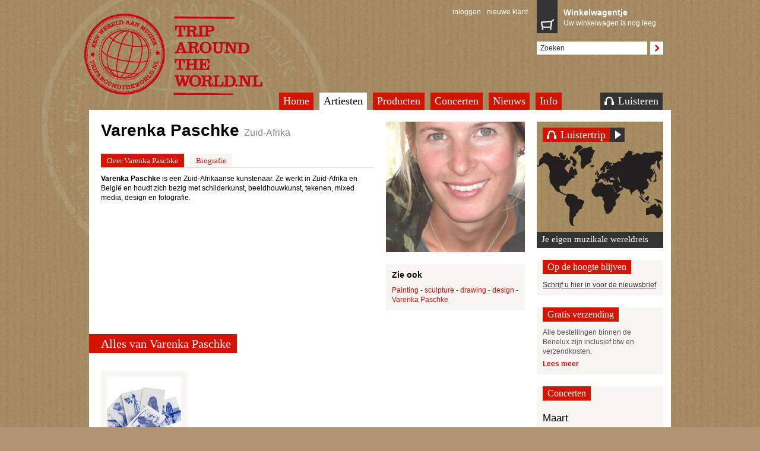

--- FILE ---
content_type: text/html;charset=UTF-8
request_url: https://www.triparoundtheworld.nl/artiest/20220/varenka-paschke
body_size: 4121
content:
<!DOCTYPE html>
<!-- Website by zinnebeeld (www.zinnebeeld.nl) -->
<!--[if lt IE 7 ]> <html class="ie6" lang="nl"> <![endif]-->
<!--[if (gte IE 9)|!(IE)]><!--> <html lang="nl"> <!--<![endif]-->
<head>
	<meta http-equiv="Content-Type" content="text/html; charset=utf-8" />
	<meta name="description" content='Varenka Paschke is een Zuid-Afrikaanse kunstenaar. Ze werkt in Zuid-Afrika en Belgi&euml; en houdt zich bezig met schilderkunst, beeldhouwkunst,...' />

	<title>Varenka Paschke - Trip Around The World</title>
	
	<link rel="stylesheet" href="/site/css/reset.css" />
	<link rel="stylesheet" href="/site/css/css.php?css=style.css&page=artiest" />
	<link rel="stylesheet" href="/site/lib/css/shop.css" />
	<link rel="stylesheet" href="/site/css/colorbox.css" />

<!--[if lte IE 7]>
	<link rel="stylesheet" href="/site/css/ie7.css" media="screen" />	
<![endif]-->
<!--[if lte IE 6]>
	<link rel="stylesheet" href="/site/css/ie6.css" media="screen" />	
<![endif]-->

	<meta property="og:title" content="Varenka Paschke - Trip Around The World" />
	<meta property="og:type" content="Website" />
	<meta property="og:url" content="https://www.triparoundtheworld.nl/artiest/20220/varenka-paschke" />  
	<meta property="og:description" content="Varenka Paschke is een Zuid-Afrikaanse kunstenaar. Ze werkt in Zuid-Afrika en Belgi&euml; en houdt zich bezig met schilderkunst, beeldhouwkunst, tekenen, mixed media, design en fotografie." />
	<meta property="og:image" content="http://www.triparoundtheworld.nl/_artist/20220.jpg" />
	<meta property="og:site_name" content="Trip Around The World" />
	


	<script src="/site/js/debug.min.js" type='text/javascript'></script>

	<script src="/site/js/jquery-1.6.1.min.js" type='text/javascript'></script>
	<script src="/site/js/jquery-ui-1.8.12.custom.min.js" type='text/javascript'></script>
	<script src="/site/js/jquery.expander.js" type='text/javascript'></script>
	<script src="/site/js/jquery.popupWindow.js" type='text/javascript'></script>
	<script src="/site/js/jquery.colorbox-min.js" type='text/javascript'></script>
	<script src="/site/js/jquery.fullBg.js" type='text/javascript'></script>
	<script src="/site/js/validation/jquery.validate.min.js" type='text/javascript'></script>
	<script src="/site/js/validation/messages_nl.js" type='text/javascript'></script>
	<script src="/site/js/jquery.jplayer.min.js" type='text/javascript'></script>
	<script src="/site/js/magic.js" type='text/javascript'></script>
	
	<link rel="shortcut icon" href="/site/gfx/favicon.ico" />
</head>
<body class="artiest">

	<!--[if lte IE 6]>
		<style type="text/css">#ie6_banner{background:#333;width:100%;position:relative;padding:15px 0;margin:0;border-bottom:1px solid #111;z-index:999;}#ie6_wrap{width:980px;margin:0 auto;}#ie6_wrap h1{font-size:18px;text-transform:none;color:#fff;background:none;margin:0 0 10px;padding:0;font-weight:bold;}#ie6_wrap p{text-align:left;font-size:12px;font-family:'Helvetica Neue', Helvetica, Arial, sans-serif;font-weight:normal;color:#fff;background:none;line-height:16px;margin:0;}#ie6_wrap p a{color:#fff;background:none;text-decoration:underline;font-size:12px;}#ie6_wrap p a:hover{color:#fff;background:none;text-decoration:none;}#ie6_links{float:right;width:272px;}#ie6_links a{float:left;background:#5a5a5a;width:85px;height:27px;padding:12px 0 0 50px;margin:0 1px 1px 0;color:#fff;}#ie6_links a:hover{text-decoration:underline;}#ie6_links img{position:absolute;margin:-5px 0 0 -35px;border:none;}</style><div id="ie6_banner"><div id="ie6_wrap"><div id="ie6_links"><a target="_blank" href="http://www.mozilla.com/nl"><img src="/site/gfx/firefox_small.png" alt="" />Firefox</a><a target="_blank" href="http://www.google.com/chrome"><img src="/site/gfx/chrome_small.png" alt="" />Chrome</a><a target="_blank" href="http://www.apple.com/safari"><img src="/site/gfx/safari_small.png" alt="" />Safari</a><a target="_blank" href="http://www.opera.com"><img src="/site/gfx/opera_small.png" alt="" />Opera</a> </div><h1>U gebruikt een verouderde versie van Internet Explorer</h1><p>Helaas wordt Internet Explorer 6 niet meer volledig ondersteund op deze website. Wij raden u aan over te schakelen naar een moderne internetbrowser. U kunt kiezen voor <a target="_blank" href="http://www.microsoft.com/ie">Internet Explorer 9</a>. Beter nog kiest u een browser uit het overzicht hiernaast.<br /> Deze browsers zijn veelal sneller en veiliger en voldoen beter aan de webstandaarden.</p></div></div>
	<![endif]-->
	<!-- <img width="1600" height="1164" src="/site/gfx/bg.png" class="background" alt="" /> -->
	
	<div id="wrapper">
		<div id="header">
			<div id="toolbox">
				<a href='/shop/cart' id='winkelwagen'><span class='balk'><span class='icon'></span></span><span class='cartheader'>Winkelwagentje</span> Uw winkelwagen is nog leeg</a><a href='/shop/cart/action/new-account'>nieuwe klant</a><a href='/shop/inloggen'>inloggen</a>
			</div>
			<h1><a href="/">TripAroundTheWorld</a></h1>
			<form method="get" action="/zoek/" class="search_form form">
				<input class="submit" type="submit" value="" />
				<input class="text required defaultvalue" value="Zoeken" data-defaultvalue="Zoeken" type="text" name="q" />
			</form>
			<ul id="menu">
					<li><a class="menuitem menu-home" href="/">Home</a></li>
	<li><a class="menuitem active menu-artiesten" href="/artiesten">Artiesten</a></li>
	<li><a class="menuitem menu-producten" href="/producten">Producten</a></li>
	<li><a class="menuitem menu-concerten" href="/concerten">Concerten</a></li>
	<li><a class="menuitem menu-nieuws" href="/nieuws">Nieuws</a></li>
	<li><a class="menuitem menu-info" href="/info">Info</a></li>

			</ul>
			<a href="/listen" class="listen listen-headphones"><span class="icon"></span>Luisteren</a>
			<div class="fc"></div>
		</div>
		<div id="center">
			<div id="content">
				
				<div class="fc"></div>
				
				<p>
<div class="column column_1">
	<h3>Varenka Paschke <span class="artist_country">Zuid-Afrika</span></h3>
 	<div id="tabs">
		<div class="tabs_nav">
			<ul>
				<li><a href="#about_artist">Over Varenka Paschke</a></li>
				
				<li><a href="#biography">Biografie</a></li>
				
			</ul>
			<div class="fc"></div>
		</div>
		<div id="about_artist">
			<p><strong>Varenka Paschke</strong> is een Zuid-Afrikaanse kunstenaar. Ze werkt in Zuid-Afrika en Belgi&euml; en houdt zich bezig met schilderkunst, beeldhouwkunst, tekenen, mixed media, design en fotografie.</p>
		</div>
		<div id="biography">
			<p><strong>Varenka Paschke</strong>&nbsp;Kaapstad, Zuid-Afrika, 1976 Woont en werkt in Antwerpen, Belgi&euml; en Kaapstad, Zuid-Afrika. OPLEIDING 1996-1998 BA diploma Universiteit van Stellenbosch en UNISA, SA 1998-2001 BAFA (Fine Art), Michealis, Universiteit van Kaapstad.</p>
		</div>
	</div>
</div>
<div class="column column_2 last">
	
	<a class="img_big" title="Varenka Paschke" href="/_artist/20220.jpg"><span class="icon"></span><img src="/_artist/20220.jpg" alt='' /></a>
	
	
	<div class="asideblock">
		<h4>Zie ook</h4>
		<p><a href="https://varenkapaschke.com/">Painting - sculpture - drawing - design - Varenka Paschke</a></p>
	</div>
	
</div>
<div class="fc"></div>

<h2>Alles van Varenka Paschke</h2>
<div class="fc"></div>
<div class="productcontainer">
	
<div class="productblock">
	

	
	<a href="/product/20667/set-van-6-verschillende-bloudrukke-op-postkaarten" class="img"><img alt="Varenka Paschke" src="/_albumthumb/20667.jpg" /></a>
	
	<div>
		<h4><a href="/artiest/20220/varenka-paschke">Varenka Paschke</a></h4>
		<h3><a href="/product/20667/set-van-6-verschillende-bloudrukke-op-postkaarten">set van 6 verschillende Bloudrukke op postkaarten</a></h3>
		<p class="product-type">Set van 6 postkaarten | 2024<br />Leverbaar</p>
	</div>

<!--
	<ul class="details">
		<li>datum: 2024</li>
		<li>status: Leverbaar</li>
	</ul>
-->
	
		<a href="/shop/cart/action/add/id/20667" class="order_icon">Bestel</a>
	
	
	
	
		<span class="price"><strong>&#8364; 10,00</strong></span>
	
	
</div>


	<div class="fc"></div>
</div>



</p>
			</div>
			<div id="aside">
				<div class="newsletter_concerts_cont">
<a class="listen" href="/listen" id="worldmap">
	<div class="listenimage"> 
	</div>
	<span class="listen-headphones"><span class="icon"></span>Luistertrip<span class="play-icon"></span></span>
	<span class="title">Je eigen muzikale wereldreis</span>
</a>
					<div id="newsletter" class="asideblock">
						<h2>Op de hoogte blijven</h2><br class="fc"/>

<!-- Start formulier nieuwsbrief -->

<a href="https://mailing.triparoundtheworld.nl/mail/subscribeform.php?form=106&token=5af1658a3cb8c1ddb57dc2cfa57870421612437162">Schrijf u hier in voor de nieuwsbrief</a>

<!-- Eind formulier nieuwsbrief -->
											
					</div>
					<div id="porto" class="asideblock">
						<h2>Gratis verzending</h2><br class="fc"/>
						<p>Alle bestellingen binnen de Benelux zijn inclusief btw en verzendkosten. <a class="lees_meer" href="/verzendkosten">Lees meer</a></p>
						<div class="fc"></div>
					</div>
					
<div id="concerts" class="asideblock">
	<h2>Concerten
	
	</h2>
	<div class="fc"></div>
	<div>
	<table>
	
<tr><td colspan="2"><h3>Maart </h3></td></tr>

	<tr>
		<td class="date"><span>8</span></td>
		<td><p><strong><a href="/artiest/7/stef-bos">Stef Bos</a></strong></p><p>Cultureel Centrum - Lokeren (B)</p></td>
	</tr>

	<tr>
		<td class="date"><span>11</span></td>
		<td><p><strong><a href="/artiest/7/stef-bos">Stef Bos</a></strong></p><p>De Oosterpoort - Groningen</p></td>
	</tr>

	<tr>
		<td class="date"><span>12</span></td>
		<td><p><strong><a href="/artiest/7/stef-bos">Stef Bos</a></strong></p><p>Wilminktheater - Enschede</p></td>
	</tr>

	<tr>
		<td class="date"><span>14</span></td>
		<td><p><strong><a href="/artiest/7/stef-bos">Stef Bos</a></strong></p><p>Nieuwe Luxor Theater - Rotterdam</p></td>
	</tr>

	<tr>
		<td class="date"><span>17</span></td>
		<td><p><strong><a href="/artiest/7/stef-bos">Stef Bos</a></strong></p><p>Tivoli Vredenburg - Utrecht</p></td>
	</tr>

	<tr>
		<td class="date"><span>18</span></td>
		<td><p><strong><a href="/artiest/7/stef-bos">Stef Bos</a></strong></p><p>Theater De Spiegel - Zwolle</p></td>
	</tr>

	<tr>
		<td class="date"><span>19</span></td>
		<td><p><strong><a href="/artiest/7/stef-bos">Stef Bos</a></strong></p><p>Theater aan het Vrijthof - Maastricht</p></td>
	</tr>


	</table>
	<a class="link" href="/concerten/"><span class="link_text">alle concerten</span> <span class="arrow"></span></a>
	<div class="fc"></div>
	</div>
</div>

				</div>
				
				
<div id="news" class="asideblock">
	<h2>
		Nieuws
		
	</h2>
	<div class="fc"></div>
	<div>
		
	<div class="news_small">
		<h3><a href="/nieuws/20094/stef-bos-schuift-aan-bij-talkshow-gert-verhulst">Stef Bos schuift aan bij talkshow Gert Verhulst</a></h3>
		<p class="date">zaterdag, 13 december 2025</p>
		De tafel van Gert is een livetalkshow (2025) waarin Gert Verhulst met enkele gasten de prangendste thema's uit de actualiteit bespreekt
Samen met zijn 'tafelgasten' en vaste 'tafelspringers' werpt Gert Verhulst een kritische, scherpe, interessante en soms grappige blik op de gebeurtenissen van de d... 
		<a class="lees_meer" href="/nieuws/20094/stef-bos-schuift-aan-bij-talkshow-gert-verhulst">Lees meer</a>
	</div>

	<div class="news_small">
		<h3><a href="/nieuws/20093/stef-bos-zaterdag-te-gast-bij-live-live-live-op-vrt1">Stef Bos zaterdag te gast bij "Live Live Live" op VRT1</a></h3>
		<p class="date">donderdag, 11 december 2025</p>
		Zaterdag 13 december 2025 om 20u25 op VRT1. "Live live live" is een nieuwe muziekshow waarin The Atomic Orchestra onder leiding van Jo Hermans artiesten uit Vlaanderen en daarbuiten uitnodigt om hun eigen songs live te brengen in een gloednieuwe, symfonische versie, gepresenteerd door Bart Peeters
... 
		<a class="lees_meer" href="/nieuws/20093/stef-bos-zaterdag-te-gast-bij-live-live-live-op-vrt1">Lees meer</a>
	</div>

	<div class="news_small">
		<h3><a href="/nieuws/20092/boek-dood-hoop--liefde">Boek Dood, hoop & liefde</a></h3>
		<p class="date">maandag, 1 december 2025</p>
		Een drieluik van Frederique Spigt met teksten, muziek en kunstwerken, allen van haar hand.
		<a class="lees_meer" href="/nieuws/20092/boek-dood-hoop--liefde">Lees meer</a>
	</div>

		<a class="link" href="/nieuws/"><span class="link_text">meer nieuws</span><span class="arrow"></span></a>
		<div class="fc"></div>
	</div>
</div>

			</div>
			<div class="fc"></div>	
		</div>
		<div id="footer">
			<ul>
				<li class="mail"><a href="mailto:info@triparoundtheworld.nl">info@triparoundtheworld.nl</a></li>
				<li class="social"><a target="_blank" href="http://twitter.com/CoastCompany" class="twitter">Twitter</a></li>
				<li class="social"><a target="_blank" href="http://www.facebook.com/pages/Trip-Around-The-World/185622338146041?ref=hl" class="facebook">Facebook</a></li>
			</ul>
			<h2><a href="/">TripAroundTheWorld</a></h2>
		</div>
	</div>
</body>
</html>

--- FILE ---
content_type: text/css
request_url: https://www.triparoundtheworld.nl/site/css/reset.css
body_size: 185
content:
/* reset all css */ body,div,dl,dt,dd,ul,ol,li,h1,h2,h3,h4,h5,h6,pre,form,fieldset,input,textarea,p,blockquote,th,td { margin:0; padding:0; outline:0; font-size: 100%; } table { border-collapse:collapse; border-spacing:0; } fieldset,img { border:0; } address,caption,cite,code,dfn,th,var { font-style:normal; font-weight:normal; } ol,ul { list-style:none; } caption,th { text-align:left; } h1,h2,h3,h4,h5,h6 { font-size:100%; font-weight:normal; } q:before,q:after { content:''; } abbr,acronym { border:0; } :focus { outline: 0; } 

--- FILE ---
content_type: text/css
request_url: https://www.triparoundtheworld.nl/site/css/css.php?css=style.css&page=artiest
body_size: 5620
content:
/* ------ HTML Elements ------ */
html{
	background: #af9573 url(/site/gfx/bg_paper.jpg) repeat;
}
body, html {
	color:#000;
	font-size: 12px;
	font-family: Arial,Helvetica,sans-serif;
}
body {
	background: url(/site/gfx/bg.png) no-repeat center top;
}
body,form,select,input,button,textarea {
	font-family: Arial,Helvetica,sans-serif;
}
p {
	margin:0;
	padding:0;
}
a {
	text-decoration:underline;
	color: #333;
}
a:hover, a:active {
	color:#CF1303;
}
a:focus {
	border: 0;
	outline: 0;
}
em {
	font-style:italic;
}
th {
	font-weight:bold;
}
ul,dl {
	margin: 0 0 15px 15px;
}
ol{
	margin: 0 0 15px 20px;
}
ol li {
	list-style: decimal outside;	
}
ul li {
	list-style: disc outside;
}
h1,h2,h3,h4,h5,h6,strong {
	font-weight:bold;
	margin-bottom:10px;
}
table {
	margin:10px 0 10px 0;
}
td,th {
	padding-right:10px;
	vertical-align: text-top;
}
hr {
	border: 0; 
	border-bottom:1px solid #333;
	height:0;
}
/* ------ Page Structure ------ */

#wrapper {
	width: 980px;
	margin: 0 auto;
	position: relative;
	z-index: 1;
	padding-bottom:10px;
}
.fc {
	clear: both;
}
.fl {
	float:left;
}
.fr {
	float:right;
}
.hide{
	display: none;
}
.georgia{
	font-family: Georgia, Times, serif;
}
/* ------ Navigation ------ */


ul#menu {
	margin: 0;
	position: absolute;
	bottom: 0;
	left: 320px;
}

ul#menu li {
	list-style-type: none;
	margin: 0;
	padding: 0;
	float: left;
	margin-right: 10px;
}
ul#menu li a {
	display: block;
	text-decoration: none;
	padding: 4px 7px;
	color: #fff;
	background: #d31400;
	font-size: 18px;
	font-family: Georgia, Times, sans-serif;
}

ul#submenu{
	padding: 10px 10px 10px 0px;
	margin: 0;
	width: 150px;
	float: left;
	margin: 0 20px 0 -20px;
	background: #d31400;
}
ul#submenu li{
	list-style: none;
}
ul#submenu li a{
	display: block;
	padding: 3px 0 3px 20px;
	color: #fff;
	text-decoration: none;
	font-family: Georgia, Times, serif;
	font-size: 14px;
}
ul#submenu li a:hover{
	background: #000;
}
ul#submenu li a.active{
	background: #fff;
	color: #000;
}
ul#menu li a.menu-home {
	background: #d31400;
}
ul#menu li a.menu-artiesten {
	background: #d31400;
}
ul#menu li a.menu-producten {
	background: #d31400;
}
ul#menu li a.menu-concerten {
	background: #d31400;
}
ul#menu li a.menu-nieuws {
	background: #d31400;
}
ul#menu li a.menu-info {
	background: #d31400;
}

ul#menu li a:hover, ul#menu li a.active{
	background: #fff;
	color: #000;
}

/* ------ Headings ------ */

h1 {
	font-size: 20px;
}
h2 {
	font-size: 18px;
}
h3 {
	font-size: 28px;
	line-height: 110%;
	margin-bottom: 20px;
}
h4 {
	font-size: 14px;
}
h5 {
	font-size: 13px;
}
h6 {
	font-size: 12px;
}

/* columns */
.column{
	margin-right: 20px;
	float: left;
}
.column.last{
	margin-right: 0;
}
.column_1{
	width: 460px;
}
.column_2{
	width: 234px;
}
.column_3{
	width:213px;
}

/* general */
.tabs_nav{
	border-bottom: 1px solid #e4ded1;
	margin-bottom: 10px;
}
.ui-tabs-nav{
	margin: 0;
	float: left;
	display: block;
}
.ui-tabs-nav li{
	float: left;
	list-style: none;
	margin-right: 10px;
}
.ui-tabs-nav li a{
	font-family: Georgia, Times, serif;
	text-decoration: none;
	padding: 4px 10px 3px;
	display: block;
	background: #F8F6F2;
	color: #d31400;
	font-size: 13px;
}
.ui-tabs-nav li.ui-state-active a, .ui-tabs-nav li a:hover{
	background: #d31400;
	color: #fff;
}
.ui-tabs-hide{
	display: none;
}
label.error{
	font-size: 11px;
	color: #ff0000;
	margin-top: 2px;
	display: block;
}
.link{
	text-decoration: none;
	float: right;
	font-size: 14px;
}
.link span.link_text{
	float: left;
	margin-top: 1px;
}
.link span.arrow{
	height: 18px;
	width: 18px;
	background: url(/site/gfx/sprite.png) no-repeat 6px 3px #ccc;
	display: block;
	margin-left: 10px;
	float: left;
}
.link:hover span{
	color: #333;
}
#news .link:hover span.arrow, #concerts .link:hover span.arrow{
	background-color: #333;
}
#content h2{
	font-size: 20px;
	padding: 8px 10px 8px 20px;
	font-family: Georgia, Times, serif;
	font-weight: normal;
/* 	font-style: italic; */
	display: inline-block;
	color: #fff;
	background: #d31400;
	margin-left: -20px;
	margin-bottom: 30px;
	float: left;
}
.btn{
	background: #333;
	color: #fff;
	padding: 5px 10px;
	text-decoration: none;
	font-weight: bold;
	margin: 7px 0;
	display: inline-block;
	font-size: 14px;
}
.btn:hover{
	background: #D31400;
	color: #fff;
}
/* ------ Content Area ------ */
.background{
	position: fixed;
	top: 0;
	left: 0;
	display: none;
}
#header{
	padding: 13px 13px 0 13px;
	position: relative;
}
#header h1{
	font-family: Georgia, Times, serif;
	font-weight: normal;
	font-size: 35px;
	float: left;
	margin: 0 0 0 -21px;
}
#header h1 a{
	background: url(/site/gfx/logo-groot.png) no-repeat;
	height: 0;
	padding-top: 137px;
	width: 350px;
	overflow: hidden;
	display: block;
	margin: 10px 0 25px 0;
}
#toolbox .facebook {
	float:left;
	width:90px;
}
#toolbox{
	position: absolute;
	right: 13px;
	top: 0;
	padding: 13px 0 0;
	width: 520px;
}
#toolbox a{
	float: right;
	color: #fff;
	text-decoration: none;
	margin-left: 10px;
}
#toolbox a:hover{
	text-decoration: underline;
}
#toolbox #winkelwagen{
	display: block;
	float: right;
	position: relative;
	padding: 13px 13px 10px 10px;
	margin: -13px -13px 0 50px;
	width: 168px;
}
#toolbox #winkelwagen .balk{
	background: #333;
	width: 35px;
	position: absolute;
	height: 100%;
	left: -35px;
	top: 0;
}
#toolbox #winkelwagen .icon{
	background:  url(/site/gfx/sprite.png) no-repeat -23px -79px;
	width: 23px;
	height: 19px;
	display: block;
	position: absolute;
	bottom: 5px;
	left: 7px;
}
#toolbox #winkelwagen .cartheader{
	display: block;
	font-weight: bold;
	font-size: 14px;
	margin-bottom: 3px;
}
#toolbox #winkelwagen:hover{
	text-decoration: none;
	background: #fff;
	color: #CF1303;
}
#messagebox{
	text-align: center;
	background: #333;
	color: #fff;
	font-weight: bold;
	position: relative;
	z-index: 2;
	width: 980px;
	margin: 0 auto;
}
#messagebox p{
	padding: 10px 0;
}
#center{
	line-height:140%;
	background: #fff;
	padding: 20px 13px 20px 20px;
}
#content {
	width: 714px;
	margin-right: 20px;
	float: left;
}
#aside{
	width: 213px;
	float: left;	
}
#footer{
	background: #d31400;
	margin: 10px 0 15px;
	padding: 10px 13px;
	font-family: Georgia, Times, serif;
	color: #fff;
}
#footer h2{
	font-weight: normal;
	font-size: 14px;
	margin: 0;
}
#footer ul{
	margin: 0;
}
#footer ul li{
	list-style: none;
	float: right;
	margin-left: 10px;
}
#footer ul li.mail a{
	margin-top: 1px;
	display: block;
}
#footer ul li.social a{
	height: 0;
	overflow: hidden;
	display: block;
	padding-top: 18px;
	background: url(/site/gfx/social.png) no-repeat;
}
#footer ul li.social a.facebook{
	width: 65px;
	background-position: -59px 0;
}
#footer ul li.social a.facebook:hover{
	background-position: -59px -18px;
}
#footer ul li.social a.twitter{
	width: 59px;
	margin-right: 10px;
}
#footer ul li.social a.twitter:hover{
	background-position: 0 -18px;
}
#footer a{
	color: #fff;
	text-decoration: none;
}
#footer a:hover{
	text-decoration: underline;
}
.asideblock{
	padding: 0 10px 10px;
	margin-bottom: 20px;
}
.asideblock h2{
	font-size: 16px;
	font-family: Georgia, Times, serif;
	color: #fff;
	font-weight: normal;
	display: inline;
	padding: 4px 8px 4px;
	float: left;
}
.asideblock h3{
	font-size: 17px;
	color: #000;
	font-weight: normal;
	line-height: 120%;
	margin-bottom: 10px;
}
.asideblock h3 a{
	text-decoration: none;
}
.asideblock h3 a:hover{
	color: #d31400;
}
#newsletterinpage {
	background: #F8F6F2;
	width:250px;
}
#newsletterinpage input.text{
	border: 0;
	padding: 4px 6px;
	width: 200px;
	margin-right: 4px;
	float: left;
}
#newsletterinpage input.submit{
	background: #d31400 url(/site/gfx/sprite.png) no-repeat 8px 5px;
	border: 0;
	width: 22px;
	height: 22px;
	float: right;
	cursor: pointer;
}


#newsletter{
	background: #F8F6F2;
}
#newsletter h2{
	background: #d31400;
}
#newsletter form{
	padding-bottom: 10px;
}
#newsletter input.text{
	border: 0;
	padding: 4px 6px;
	width: 154px;
	margin-right: 4px;
	float: left;
}
#newsletter input.submit{
	background: #d31400 url(/site/gfx/sprite.png) no-repeat 8px 5px;
	border: 0;
	width: 22px;
	height: 22px;
	float: right;
	cursor: pointer;
}
#newsletter input.submit:hover{
	background-color: #fff;
	background-position: -48px -97px;
}
#newsletter p{
	color: #555;
	float:left;
}
#newsletter p.newsletter_result {
	font-weight:bold;
	display: block;
	color:#000;
	float:left;
	margin:10px 0;
}
#porto{
	background: #F8F6F2;
}
#porto h2{
	background: #d31400;
}
#porto p{
	color: #555;
	float:left;
}
#concerts{
	background: #F8F6F2;
}
#concerts h2{
	background: #d31400;
}
.concerten .concertscontainer{
}
#concerts table{
	margin: 0 0 15px;
}
#concerts h3{
	margin-top: 10px;
}
#concerts td{
	padding-bottom: 5px;
}
#concerts .date span{
	margin-bottom: -6px;
	float: left;
	display: block;
	padding: 2px 0 1px;
	background: #d31400;
	color: #fff;
	width: 22px;
	text-align: center;
}
#concerts td p strong a{
	text-decoration: none;
}

#concerts td p strong a:hover{
	color:#d31400;
}
#concerts td p{
	color: #696969;
}
#concerts .link{
	color: #d31400;
}
#concerts .link span.arrow{
	background-color: #d31400;
}
#news{
	background: #F8F6F2;
}
#news h2{
	background: #d31400;
}
#news .news_small{
	margin-bottom: 15px;
}
p.date{
	font-size: 10px;
	color:  #696969;
	margin: -8px 0 8px;
}
#news .link{
	color: #d31400;
}
#news .link span.arrow{
	background-color: #d31400;
}
/* home */
.home #content{
	width: 460px;
}
.home #content .kop{
	display: none;
}
.home #aside{
	width: 467px;
}
.home .newsletter_concerts_cont{
	float: right;
}
.home #news{
	float: left;
	width: 234px;
	margin-right: 20px;
	padding: 0;
	background: none;
}
.home #news h3 a{
	color: #d31400;
	text-decoration: none;
}
.home #news h3 a:hover{
	color: #333;
}
#news .lees_meer{
	color: #d31400;
}
#news .lees_meer:hover{
	color: #333;
}
.home #newsletter, .home #concerts, .home #porto {
	width: 193px;
}
.home .productcontainer{
	width: 470px;
}

/* artists */
.artiesten .artists_column ul{
	margin: 0;
}
.artiesten .artists_column ul li, .zoek .artists_column ul li{
	list-style: none;
	margin-bottom: 2px;
}
.artists_column{
	width: 218px;
	float: left;
	margin:0 20px 25px 0;
}
.artists_column h3{
	color: #d31400;
	font-size: 20px;
}
/* artist */
.artiest #content h2.kop{
	display: none;
}
.artiest .column_1, .artiest .column_2{
	margin-bottom: 20px;
}
.artiest .column_2 a{
	color: #CF1303;
	text-decoration: none;
}
.artiest .column_2 a:hover{
	color: #000;
}
.artiest .thumbs_cont{
	width: auto;
}
/* albums */
.products #content .kop{
	display: none;
}
.filters{
	width: 550px;
	margin-bottom: 20px;
}
.filters span{
	margin-right: 5px;
}
.filters a{
	text-decoration: none;
	color: #CF1303;
	margin-right: 8px;
	font-weight: bold;
	font-size:13px;
}
.filters a.active{
	color: #000;
}
.filters a:hover{
	color: #000;
}
#order{
	float: right;
	text-align: right;
	width: 150px;
}
#order a{
	background: url(/site/gfx/sprite.png) no-repeat -22px -37px;
	height: 0;
	padding-top: 16px;
	width: 12px;
	overflow: hidden;
	display: block;
	float: right;
	margin:1px 0 0 10px;
}
#order a:hover{
	background-position: -22px -58px;
}
#order a.aflopend{
	background-position: -39px -37px;
}
#order a.aflopend:hover{
	background-position: -39px -58px;
}
.searchresult_message{
	margin-bottom: 20px;
}
.productcontainer{
	width: 760px;
	margin-bottom: 15px;
	float: left;
}
.productblock{
	width: 125px;
	background: #F8F6F2;
	padding: 10px;
	margin-right: 10px;
	margin-bottom: 10px;
	float: left;
}
.productblock .img{
	display: block;
	margin-bottom: 5px;	
	line-height: 0;
}
.productblock .img img{
	width: 125px;
}
.productblock h4{
	font-size: 12px;
	font-weight: normal;
	color: #555;
	margin-bottom: 2px;
}
.productblock h4 a{
	text-decoration: none;
}
.productblock h3{
	font-size: 14px;
	margin-bottom: 5px;
	line-height: 125%;
}
.productblock h3 a{
	text-decoration: none;
}
.productblock .details{
	font-size: 11px;
	color: #555;
	margin: 0 0 5px;
}
.productblock .details li{
	list-style: none;
}
.productblock .product-type{
	color: #888;
	font-size: 10px;
	margin: 5px 0 10px;
	line-height: 110%;
}
.productblock .price{
	display: block;
	color: #CF1303;
	font-size: 14px;
	float: left;
}
.productblock .aanbieding .price{
	text-decoration: line-through;
}
.productblock .order_icon{
	float: right;
	display: block;
	height: 0;
	padding-top: 19px;
	width: 19px;
	overflow: hidden;
	background: url(/site/gfx/sprite.png) no-repeat -13px 4px;
}
.productblock .order_icon:hover{
	background-color: #CF1303;
	background-position: -33px 4px;
}
.uitgelicht_beschrijving{
	display: block;
	float: left;
	background: #e4ded1 url(/site/gfx/uitgelicht-dark.gif) no-repeat center bottom;
	color: #000;
	font-size: 11px;
	padding: 10px 10px 28px 10px;
	margin: -10px -10px 10px -10px;
	line-height: 140%;
}
.thumbs_cont{
	width: 250px;
	margin-bottom: 10px;
}
.img_thumb, .video_thumb{
	background: #FFD2D2;
	margin: 0 9px 9px 0;
	height: 72px;
	width: 72px;
	display: block;
	float: left;
	overflow: hidden;
	position: relative;
}
.video_thumb img{
	margin: -10px 0 0 -10px;
}
.video_thumb .icon, .img_thumb .icon{
	position: absolute;
	top: 23px;
	left: 28px;
	height: 27px;
	width: 17px;
	background: url(/site/gfx/sprite.png) no-repeat 0 -32px;
}
.video_thumb:hover .icon{
	background-position: 0 -60px;
}
.img_thumb .icon{
	background-position: 0 -83px;
}
.img_thumb:hover .icon{
	background-position: 0 -105px;
}
.loadmore{
	display: none;
}
/* album */
.product #content h2.kop{
	display: none;
}
.product h3{
	margin-bottom: 4px;
}
.product h4 a{
	color: #CF1303;
	text-decoration: none;
}
.product h4 a:hover{
	color: #000;
}
.artist_country{
	color: #888;
	font-weight: normal;
}
h3 .artist_country{
	font-size: 16px;
}
ul.product_details{
	margin: 0;
}
ul.product_details li{
	list-style: none;
	display: inline;
	margin-right: 3px;
	padding-right: 6px;
	border-right: 1px solid #ccc;
	color: #888;
}
ul.product_details li.last{
	border: 0;
}
.product #beschrijving{
	margin: 10px 0 30px;
}
.product #beschrijving .starttext p{
	display: inline;
}
#tracks{
	margin-bottom: 20px;
}
#tracks li{
	clear: left;
	margin-bottom: 3px;
}
#tracks li .mp3block{
	display: block;
	float: left;
	margin-right: 7px;
}
#content .asideblock{
	background: #F8F6F2;
	padding: 10px;
	margin-bottom: 20px;
}
.asideblock .lees_meer{
	color: #CF1303;
	text-decoration: none;
	display: block;
	margin-top: 5px;
	font-weight: bold;
}
.asideblock .lees_meer:hover{
	color: #000;
}
.price{
	font-size: 18px;
	color: #CF1303;
}
.button{
	margin: 10px 0 0;
	padding: 6px 11px 7px;
	display: block;
	color: #fff;
	text-decoration: none;
	font-weight: bold;
	background: url(/site/gfx/button-bg.png) repeat-x; 
}
.button.disabled{
	cursor: default;
	background: #888 none repeat scroll 0 0; 
}
a.button.disabled:hover{
	background: #888 none repeat scroll 0 0; 
}
a.button.disabled:hover .icon{
	background-position: -13px -16px;
}
.button .icon{
	background: url(/site/gfx/sprite.png) no-repeat -13px -16px;
	height: 19px;
	width: 19px;
	display: block;
	float: right;
	margin-top: 3px;
}
.button:hover{
	color: #fff;
	background-image: url(/site/gfx/button-bg-hover.png);
}
.button:hover .icon{
	background-position: -32px 1px;
}
.img_big{
	margin-bottom: 20px;
	line-height: 0;
	position: relative;
	display: block;
}
.img_big:hover .icon{
	display: block;
	background: url(/site/gfx/magnify_big.png) no-repeat center center;
	width: 100%;
	height: 100%;
	position: absolute;
	left: 0;
	top: 0;
	z-index: 2;
}
.product .img_big{
	margin-bottom: 10px;
}
.nieuws .img_big{
	float: right;
	margin: 0 20px 10px 10px;
}
.img_big img{
	width: 234px;
	position: relative;
	z-index: 1;
}
/* concerts */
.concerten #content .kop{
	display: none;
}
.concerten #content h2, body.zoek #content h2.concerten{
	background: #d31400;/* #4988A6 */
}
.concerten table.concerts{

/*
	margin: -20px 0 0;
	border:1px solid red;
*/
}
.concerten table.concerts h3{
	margin: 20px 0 15px;
	font-size: 21px;
	width:714px;
}
.concerten table.concerts h3.first{
	margin: 0 0 15px;
	font-size: 21px;
}
.concerten table.concerts h3.first{
	margin: 0 0 15px;
	font-size: 21px;
	
	
}
.concerten table.concerts h3 {
	border-top:1px solid #EEEEEE;
	padding-top:10px;
}



.concerten #content a:hover{
	color: #d31400;
}
.concerten #content .h2_link:hover{
	color: #fff;
	background: #d31400;
}
.search_form{
	float: right;
	background: #CF1303;
	padding: 5px;
	width: 213px;
}
#header .search_form{
	padding: 0;
	background: none;
	position: absolute;
	right: 13px;
	top: 70px;
}
.search_form .text{
	height: 14px;
	border: 0;
	padding: 4px 6px;
	margin-right: 5px;
	width: 174px;
	float: right;
}
.search_form .submit{
    background: url("/site/gfx/sprite.png") no-repeat scroll 8px -11px #fff;
    border: medium none;
    float: right;
    height: 22px;
    width: 22px;
    cursor: pointer;
}
.search_form .submit:hover, .concerten #content .search_form .submit:hover{
	background-position: -32px -97px;
}
.concerten #content .search_form{
	background: #d31400;
	position: relative;
}
.concerten #content .search_form .submit{
	background-position: -78px -97px;
}



.concerten #content .search_form .search_delete {
    background: url("/site/gfx/btn_search_delete.png") no-repeat scroll -1px -1px transparent;
    cursor: pointer;
    display: none;
    height: 16px;
    position: absolute;
    right: 35px;
    text-indent: -9999px;
    top: 8px;
    width: 16px;
}
.concerten #content .search_form .search_delete:hover {
    background: url("/site/gfx/btn_search_delete.png") no-repeat scroll -19px -1px transparent;

}



.search_form label.error{
	color: #fff;
}
.concerts td{
	padding-bottom: 11px;
	vertical-align:text-bottom;
}
.concerts .date{
	width: 40px;
	font-weight: bold;
	color: #CF1303;
	font-size: 14px;
}
.concerts .date span{
	background: #d31400;
	width: 15px;
	text-align: center;
	color: #fff;
	padding: 3px 4px;
	display: block;
	float: left;	
	margin-bottom: -7px;
}
a.prev_page_detail  {
	text-decoration: none;
	cursor: pointer;
}
a.link {
cursor: pointer;
}
.concerten .prev_page_detail {
	margin-top:30px;
	float:left;
	
}
.concerten .prev_page_detail .arrow{
	height: 18px;
	width: 18px;
	display: block;
	float: left;
	background: url("/site/gfx/sprite.png") no-repeat scroll 6px 3px #d31400;
}
.concerten .prev_page_detail .arrow{
	background-position: -67px -99px;
}
.concerten .prev_page_detail:hover .arrow{
	background-color: #333;
}
.concerten .prev_page_detail .link_text{
	float: left;
	color: #d31400;
	margin: 0 7px 0; 
	font-size:14px;
	
}
.concerten .prev_page_detail:hover .link_text{
	color: #333;
}

/* infopage */

.info .info_content{
	width: 554px;
	float: left;
}

/* nieuws */
.nieuws #content .kop{
	display: none;
}
.nieuws #content h2, .zoek #content h2.nieuws{
	background: #d31400;
}
.h2_link{
	background: #333;
	color: #fff;
	padding: 3px 7px;
	text-decoration: none;
	position: relative;
	top: 2px;
	margin-left: 5px;
}
.h2_link:hover{
	background: #CF1303;
	color: #fff;
}
.nieuws .h2_link:hover{
	background: #d31400;/* #BA3979 */
}
.nieuws .newscontainer{
	width: 734px;
}
.nieuws .newsarticle{
	padding-bottom: 20px;
	margin-bottom: 20px;
	border-bottom: 1px solid #eee;
	width: 224px;
	margin-right: 20px;
	float: left;
}
.nieuws .newsarticle h4 a{
	text-decoration: none;
	color: #d31400;
	font-size: 17px;
	line-height: 120%;
}
.nieuws .newsarticle h4 a:hover{
	color: #333;
}
.nieuws .newsarticle .lees_meer{
	color: #d31400;
	text-decoration: none;
	margin-top: 5px;
	display: block;
}
.nieuws .newsarticle .lees_meer:hover{
	color: #333;
}
.nieuws .newsarticle_detail{
	width: 615px;
}
.nieuws .newsarticle_detail h4{
	font-size: 20px;
}
.nieuws .newsarticle_detail p.date{
	margin-top: -4px;
}
.nieuws .prev_page_detail {
	margin-top:30px;
	float:left;
}
.nieuws .prev_page_detail .arrow{
	height: 18px;
	width: 18px;
	display: block;
	float: left;
	background: url("/site/gfx/sprite.png") no-repeat scroll 6px 3px #d31400;
}
.nieuws .prev_page_detail .arrow{
	background-position: -67px -99px;
}
.nieuws .prev_page_detail:hover .arrow{
	background-color: #333;
}
.nieuws .prev_page_detail .link_text{
	float: left;
	color: #d31400;
	margin: 0 7px 0; 
	font-size:14px;
}
.nieuws .prev_page_detail:hover .link_text{
	color: #333;
}



img[align=right]{
	padding: 15px 0 15px 15px;
}
img[align=left]{
	padding: 15px 15px 15px 0;
}
#pagination {
	text-align: center;
}
#pagination .paginate{
	padding: 3px 6px;	
}
#pagination span.paginate{
	background: #333;
	color: #fff;
}
#pagination a.paginate{
	background: #d31400;
	color: #fff;
	text-decoration: none;
}
#pagination a.paginate:hover{
	background: #333;
}
#pagination .prev_page{
	float: left;
}
#pagination .next_page{
	float: right;
}
#pagination .next_page .arrow, #pagination .prev_page .arrow{
	height: 18px;
	width: 18px;
	display: block;
	float: left;
	background: url("/site/gfx/sprite.png") no-repeat scroll 6px 3px #d31400;
}
#pagination .prev_page .arrow{
	background-position: -67px -99px;
}
#pagination .next_page:hover .arrow, #pagination .prev_page:hover .arrow{
	background-color: #333;
}
#pagination .next_page .link_text, #pagination .prev_page .link_text{
	float: left;
	color: #d31400;
	margin: 0 7px 0; 
}
#pagination .next_page:hover .link_text, #pagination .prev_page:hover .link_text{
	color: #333;
}




/* ------ Forms ------ */

button, input[type="checkbox"], input[type="radio"], input[type="reset"], input[type="submit"] {
	padding:1px;
}
select, input, button, textarea {
	font-size:99%;
	font-style:normal;
	font-variant:normal;
	font-weight:normal;
	line-height:normal;
}

/* ------ Contactform ------ */

/*
-------- oud ----------
#contactform textarea,input {
	font-size: 12px;
	color: #23333E;
}
#contactform .formfield {
	display: block;
	height: 20px;
	margin-bottom: 15px;
}
#contactform .formfieldtextarea {
	display: block;
	margin-bottom: 15px;
}
#contactform label {
	display: block;
	float: left;
	padding-top: 6px;
	width: 100px;
	color:#23333E;
}
#contactform .required {
	color: #C43349;
}
#contactform .input_large {
	border: 1px solid #999;
	font-size: 1em;
	padding: 5px;
	width: 250px;
}
#contactform .input_small {
	border: 1px solid #999;
	font-size: 1em;
	padding: 5px;
	width: 100px;
}
#contactform .hiddenfield {
	display:none;
	visibility:hidden;
}
#contactform .errorlabel {
	color:#C43349;
}
#contactform .normallabel{
color:#23333E;
}
*/

#contactform textarea,input {
	font-size: 12px;
	color: #23333E;
}
#contactform .formfield {
	display: block;
	margin-bottom: 15px;
}
#contactform .formfieldtextarea {
	display: block;
	margin-bottom: 15px;
}
#contactform label {
	display: block;
	float: left;
	padding-top: 6px;
	width: 100px;
	color:#23333E;
}
#contactform .star {
	color: #C43349;
}
#contactform .input_large {
	border: 1px solid #999;
	font-size: 1em;
	padding: 5px;
	width: 250px;
}
#contactform .input_small {
	border: 1px solid #999;
	font-size: 1em;
	padding: 5px;
	width: 100px;
}
#contactform label.error {
	color:#C43349;
	float: none;
	margin-left: 100px;
	width: 250px;
}
#contactform .hiddenfield {
	display:none;
	visibility:hidden;
}
#contactform .normallabel{
	color:#23333E;
}
#contact_thanks{
	display: none;
}


/* shop */

.shop #content .kop{
	display: none;
}
#shopWrapper {
	float: left;
	width:714px;
}
#kassakoopjes {
	margin-top:30px;
}
/* ------ Footer ------ */

#footer {
}


/*
 * Skin for jPlayer Plugin (jQuery JavaScript Library)
 * http://www.happyworm.com/jquery/jplayer
 *
 * Skin Name: Blue Monday
 *
 * Copyright (c) 2010 Happyworm Ltd
 * Dual licensed under the MIT and GPL licenses.
 *  - http://www.opensource.org/licenses/mit-license.php
 *  - http://www.gnu.org/copyleft/gpl.html
 *
 * Author: Silvia Benvenuti
 * Skin Version: 3.0 (jPlayer 2.0.0)
 * Date: 20th December 2010
 */

div.jp-audio,
div.jp-video {

	/* Edit the font-size to counteract inherited font sizing.
	 * Eg. 1.25em = 1 / 0.8em
	 */

	line-height:1.6;
	color: #666;
	margin-bottom: 30px;
}
div.jp-playlist ol {
	list-style-type:none;
	margin:0;
	padding:0 20px;
}


div.jp-type-single div.jp-playlist li {
	padding:5px 0 5px 20px;
	font-weight:bold;
}
div.jp-type-playlist div.jp-playlist li {
	padding:5px 0 4px 30px;
	border-bottom:1px solid #eee;
	margin-left: 10px;
}
div.jp-playlist li .icon, div.jp-playlist li.paused a.jp-playlist-current .icon{
	display: block;
	height: 20px;
	width: 20px;
	background: url(/site/gfx/sprite.png) no-repeat -57px 0;
	position: absolute;
	left: -28px;
	top: 0;
}
div.jp-playlist li a:hover .icon, div.jp-playlist li.paused a.jp-playlist-current:hover .icon{
	background-position: -82px 0;
}
div.jp-playlist a.jp-playlist-current .icon{
	background-position: -57px -26px;
}
div.jp-playlist a.jp-playlist-current:hover .icon{
	background-position: -82px -26px;
}
div.jp-type-playlist div.jp-playlist li.jp-playlist-last {
}
div.jp-type-playlist div.jp-playlist li.jp-playlist-current {

}
div.jp-playlist a, div.jp-playlist li.paused a.jp-playlist-current {
	color: #666;
	text-decoration: none;
	display: block;
	position: relative;
}
div.jp-playlist a:hover, div.jp-playlist a.jp-playlist-current {
	color:#CF1303;
}

div.jp-jplayer {
	width:0px;
	height:0px;
}
div.jp-jplayer {
	background-color: #000000;
}

div.jp-type-playlist div.jp-playlist li.loading {
	border: 0;
	margin: 0;
	list-style: none;
	padding: 0;
	height: 40px;
	background: url(/site/gfx/preloader.gif) no-repeat center center;
}
.zoek h4 a {
	text-decoration: none;
	color: #CF1303;
}
.zoek h4 a:hover {
	color: #333333;
}
.listen-headphones{
	color: #fff;
	position: absolute;
	bottom: 0;
	right: 14px;
	background: #333;
	padding: 4px 7px;
	font-family: Georgia,Times,serif;
	font-size: 18px;
	text-decoration: none;
}
#header .listen:hover{
	color: #fff;
	background: #CF1303;
}
.listen-headphones .icon{
	background: url(/site/gfx/sprite.png) no-repeat -57px -50px;
	height: 14px;
	width: 16px;
	display: block;
	float: left;
	margin: 3px 7px 0 0;
}
#worldmap .listenimage {
	width:213px;
	height:186px;
	background: url(/site/gfx/worldmap-small-2.jpg) no-repeat;
}
#worldmap {
	position: relative;
	padding-bottom:5px;
	display: block;
	width: 213px;
	background-color:#333;
	margin-bottom: 20px;
	text-decoration: none;
}
#worldmap:hover{
	background: #d31400;
}
#worldmap .listen-headphones{
	bottom: auto;
	right: auto;
	top: 10px;
	left: 10px;
	background: #d31400;
}
#worldmap .listen-headphones .icon{
	margin-top: 1px;
}
#worldmap:hover .listen-headphones{
	background: #333;
}
#worldmap:hover .play-icon{
	background-color: #d31400;
}
#worldmap .play-icon{
	height: 100%;
	position: absolute;
	right: -25px;
	top: 0;
	width: 25px;
	background: url(/site/gfx/sprite.png) no-repeat -75px -48px #333;
}
#worldmap .title {
	padding:3px 8px 0;
	color:#fff;
	font-family: Georgia,Times,serif;
	font-size: 15px;
	line-height: 130%;
	font-weight: normal;
	display: block;
	text-decoration: none;
}

--- FILE ---
content_type: text/css
request_url: https://www.triparoundtheworld.nl/site/lib/css/shop.css
body_size: 1553
content:
<?php
	header('Content-type: text/css');
?>
/* */
#shopWrapper {
	width: 710px;
	margin: 0;
	padding: 0;
	overflow:hidden;
}

.shopHeader {
	height: 60px;
}
.shopSteps{
	margin-top: 3px;
}

div.shopSteps span.active{
	font-weight: bold;
}

.shopIntroBox {
	padding: 10px 5px 10px 5px;
}

.shopFeedbackBox {
	background-color: #FCF2F2;
	padding: 10px 15px;
	color: #CC0000;
	margin-bottom: 20px;
}
#main .shopFeedbackBox ul li{
	list-style: none;
	list-style-image: none;
}
.shopFeedbackIntro {
	font-weight: bold;
	font-size: 12px;
}
.shopFeedbackItems{
	margin: 10px 0 0 15px;
}
.shopFeedbackItems ul {
	padding: 0;
	list-style: none;
}
.shopFeedbackItems li{
	font-weight: normal;
	font-size: 12px;
	color: #CC0000;
	line-height: 16px;
}


.shopSmallBox {
	width: 335px;
	padding: 0 0 10px;
}

.shopSmallBox.fr.billingaddress {
/*	display: none;*/
}


.shopSmallHeader {
	padding: 7px 15px;
	background-color: #eee;
	color: #000;
	margin-bottom:15px;
	clear:both;
}
.shopHighHeader {
	padding: 7px 15px;
	background-color: #eee;
	color: #000;
	margin-bottom:15px;
	clear:both;
	height:65px;
}


.shopSmallContent {
	padding:0 5px 20px 5px;
}
.shopSmallFormRow {
	display: block;
	padding: 4px 5px 4px 5px;
	width:280px;
	clear:both;
	margin: 0;
	float:left;
	overflow:hidden;
}


.shopLargeBox {
	padding:0 0 10px 0;	
}
.shopLargeHeader {
	padding: 10px 10px 8px;
	background-color: #eee;
	color: #000;
	margin-bottom:15px;
	clear:both;
}
.shopLargeContent {
	padding:0 5px 20px 5px;
}
.shopLargeFormRow {
	display: block;
	padding: 4px 5px 4px 5px;
	width:680px;
	clear:both;
	margin: 0;
	float:left;
	overflow:hidden;
}


.shopFormSubmit {
	display: block;
	padding: 10px 0 10px 0;
	margin: 0;
	overflow: hidden;
	clear:both;
}
.shopFormSubmit input{
	margin-right: 10px;
}
.shopFormSubmitNoPadding {
	display: block;
	padding: 0 0 10px 0;
	margin: 0;
	overflow: hidden;
	clear:both;
}
.shopFormCartSubmit {
	display: block;
	padding: 10px 0 10px 0;
	margin: 0;
	float:right;
}
.shopFormCartBack{
	display: block;
	padding: 15px 0 5px 0;
	margin: 0;
	float:left;
}


#shopFormCart {
	float: right;
	width: 100%;
}

.shopOrderNumber{
	font-size:18px;
	margin-top:5px;
}
.shopRuler{
	border-bottom:1px solid #DCDCDC;
	height:10px;
	display:block;
	margin:0 0 5px 0;
}
.shopTextBold {
	font-weight: bold;
}

.shopInputLarge {
	width:250px;
}
.shopInputMedium {
	width:180px;
}
.shopInputSmall {
	width:100px;
}
.shopInputCheckbox {
	width:20px;
}

#shopWrapper .checkbox, #shopWrapper .radio {
	margin:0.4em 0 0 0;
	width:13px;
}

.idealbanktext {
	margin-top:5px;
	margin-left:23px;
}

.shopRadioLabel {
	display:block;
	margin:3px 10px 0 10px;
	overflow: hidden;
	float:left;
}
.shopRadioLabelInline {
	display:block;
	margin:4px 10px 0 5px;
	overflow: hidden;
	float:left;
}
.shopRadioLabelMultiline {
	display:block;
	line-height:1.3em;
	display:block;
	margin:3px 0 0 10px;
	overflow: hidden;
	float:left;
}
.shopSmallLabel {
	width:85px;
	float:left;
	margin: 2px 5px 2px 0;
	overflow: hidden;
	display:block;
	font-weight: bold;
}
.shopMediumLabel {
	font-weight: bold;
	width:145px;
	float:left;
	margin: 2px 5px 0 0;
	overflow: hidden;
	display:block;
}


.shopFormFieldRequired {
	background: url('/site/gfx/icon_required.png') no-repeat 0 0;
	margin:5px 0 0 5px;
	width:7px;
	height:7px;
	display:inline-block;
}
.shopFormFieldExplain {
	font-style: italic;
	margin-left:5px;
	display: inline;
}

.shopCartTable{
	border-collapse:collapse;
	border-spacing:0;
	margin:0 0 0 0;
	padding:0;
	width:714px;
	/* table-layout:fixed;	 */
}
.shopCartTable th {
	background-color: #eee;
	color: #000;
	font-weight: bold;
	vertical-align: top;
	overflow:hidden;
	padding:10px 5px 10px 5px;
}
.shopCartTable td{
	border-bottom:1px solid #DCDCDC;
	padding:10px 5px 10px 5px;
	vertical-align:top;
}
.shopDeleteRow {
	width:20px;
	text-align:left;
}
.shopArticleRow {
	width:385px;
	text-align:left;
}
.shopArticleOverviewRow {
	width:385px;
	text-align:left;
}
.shopPriceRow{
	width:70px;
	text-align:right;
}
.shopAmountRow{
	width:70px;
	text-align:left;
}
.shopSubtotalRow{
	width:95px;
	text-align:right;
	font-weight:bold;
}
.shopCartTableCalculation{
	border-collapse:collapse;
	border-spacing:0;
	margin:15px 0 0 0;
	padding:0;
	width:714px;
/* 	table-layout:fixed;	 */
}
.shopCartTableCalculation td{
	vertical-align:top;
}
.shopCalculationRow {
	width:585px;
	padding: 1px 5px 10px 5px;

	text-align:right;
}
.shopCalculationPriceRow {
	width:95px;
	padding: 1px 5px 10px 5px;
	text-align:right;
	font-weight:bold;
}
.shopCalculationRow img {
	margin-bottom:-3px;
}
.shopCalculationTotalRow {
	width:585px;
	text-align:right;
	padding: 10px 5px 10px 5px;
	border-top:1px solid #DCDCDC;
}
.shopCalculationPriceTotalRow {
	width:85px;
	text-align:right;
	font-weight:bold;
	font-size:14px;
	padding: 10px 5px 10px 5px;
	border-top:1px solid #DCDCDC;
}
.shopEditPaymentlink {
	padding-left:20px;
}
.shopEditAddress{
	margin:5px 0 10px 28px;
	clear: both;
}
.shopAddressNewlink{
	margin:30px 0 5px 0;
	font-weight: bold;
}
.shop #shopWrapper .submit, .shop .shopFormSubmit .submit{
	cursor: pointer;
	background: #CF1303;
	color: #fff;
	border: none;
	padding: 3px 10px;
	font-family: Georgia, Times, serif;
	font-size: 15px;
}
.shop #shopWrapper .submit:hover, .shop .shopFormSubmit .submit:hover{
	background: #AB0D02;
}
.removeAddress{
	margin-top: 20px;
}
#shopFormDiscount input[type=submit]{
	padding: 3px 10px;
}
.fc {
	clear: both;
}
.fl {
	float:left;
}
.fr {
	float:right;
}

#shopWrapper form {
	padding:0;
	margin:0;
}
#shopWrapper fieldset {
	border: 0;
	padding: 0;
	margin: 0;	
}
#shopWrapper input {
	font-size: 12px;
	border: 1px solid #ddd;
	padding: 4px 5px;
}
#shopWrapper input:focus{
	border-color: #aaa;
}
#shopWrapper .submit {
	margin: 5px 0 5px 0;
}

/* style_add_to_shop_css.css */

.shopSteps span{
	display:block;
	height:25px;
	text-indent: -9999999px;
	overflow: hidden;
	float:left;
	background: url(/site/gfx/steps.png) no-repeat;
}
.shopSteps span a{
	display:block;
	text-indent: -999px;
	height:25px;
	background: url(/site/gfx/steps.png) no-repeat;
}
.shopSteps span a:hover{
	display:block;
	text-indent: -999px;
	height:25px;
}
.shopSteps span.step1{
	width:83px;
	background-position: 0 0;
}
.shopSteps span.step2{
	width:98px;
	background-position: -83px 0;
}
.shopSteps span.step3{
	width:75px;
	background-position: -181px 0;
}
.shopSteps span.step4{
	width:66px;
	background-position: -256px 0;
}
.shopSteps span.step5{
	width:72px;
	background-position: -322px 0;
}

/* link */

.shopSteps span.step1 a{
	width:83px;
	background-position: 0 -26px;
}
.shopSteps span.step2 a{
	width:98px;
	background-position: -83px -26px;
}
.shopSteps span.step3 a{
	width:75px;
	background-position: -181px -26px;
}
.shopSteps span.step4 a{
	width:66px;
	background-position: -256px -26px;
}
.shopSteps span.step5 a{
	width:72px;
	background-position: -322px -26px;
}

/*  active */
.shopSteps span.step1.active, .shopSteps span.step1 a:hover{
	background-position: 0 -53px;
}
.shopSteps span.step2.active, .shopSteps span.step2 a:hover{
	background-position: -83px -53px;
}
.shopSteps span.step3.active, .shopSteps span.step3 a:hover{
	background-position: -181px -53px;
}
.shopSteps span.step4.active, .shopSteps span.step4 a:hover{
	background-position: -256px -53px;
}
.shopSteps span.step5.active, .shopSteps span.step5 a:hover{
	background-position: -322px -53px;
}


--- FILE ---
content_type: text/css
request_url: https://www.triparoundtheworld.nl/site/css/colorbox.css
body_size: 591
content:
/*
    ColorBox Core Style
    The following rules are the styles that are consistant between themes.
    Avoid changing this area to maintain compatability with future versions of ColorBox.
*/
#colorbox, #cboxOverlay, #cboxWrapper{position:absolute; top:0; left:0; z-index:9999; overflow:hidden;}
#cboxOverlay{position:fixed; width:100%; height:100%;}
#cboxMiddleLeft, #cboxBottomLeft{clear:left;}
#cboxContent{position:relative; overflow:hidden;}
#cboxLoadedContent{overflow:auto;}
#cboxLoadedContent iframe{display:block; width:100%; height:100%; border:0;}
#cboxTitle{margin:0;}
#cboxLoadingOverlay, #cboxLoadingGraphic{position:absolute; top:0; left:0; width:100%;}
#cboxPrevious, #cboxNext, #cboxClose, #cboxSlideshow{cursor:pointer;}

/* 
    Example user style
    The following rules are ordered and tabbed in a way that represents the
    order/nesting of the generated HTML, so that the structure easier to understand.
*/
#cboxOverlay{background:#000 0 0 repeat;}
#colorbox{}
    #cboxTopLeft{}
    #cboxTopRight{}
    #cboxBottomLeft{}
    #cboxBottomRight{}
    #cboxMiddleLeft{}
    #cboxMiddleRight{}
    #cboxTopCenter{}
    #cboxBottomCenter{}
    #cboxContent{background:#fff; padding:10px 10px 10px;}
        #cboxLoadedContent{margin-bottom:28px;}
        #cboxTitle{position:absolute; bottom:11px; left:0; text-align:center; width:100%; color:#666;}
        #cboxCurrent{position:absolute; bottom:11px; left:72px; color:#949494;}
        #cboxSlideshow{position:absolute; bottom:12px; right:30px; color:#0092ef;}
        #cboxPrevious{position:absolute; bottom:7px; left:10px; background:url(/site/gfx/controls.png) -75px 0px no-repeat; width:25px; height:25px; text-indent:-9999px;}
        #cboxPrevious.hover{background-position:-75px -25px;}
        #cboxNext{position:absolute; bottom:7px; left:37px; background:url(/site/gfx/controls.png) -50px 0px no-repeat; width:25px; height:25px; text-indent:-9999px;}
        #cboxNext.hover{background-position:-50px -25px;}
        #cboxLoadingOverlay{background:url(/site/gfx/loading_background.png) center center no-repeat;}
        #cboxLoadingGraphic{background:url(/site/gfx/loading.gif) center center no-repeat;}
        #cboxClose{position:absolute; bottom:7px; right:10px; background:url(/site/gfx/controls.png) -25px 0px no-repeat; width:25px; height:25px; text-indent:-9999px;}
        #cboxClose.hover{background-position:-25px -25px;}



--- FILE ---
content_type: application/javascript
request_url: https://www.triparoundtheworld.nl/site/js/jquery.fullBg.js
body_size: 223
content:
(function($) {
  $.fn.fullBg = function(){
  	this.each(function(){
  		var bgImg = $(this);		
	    function resizeImg() {
	      var imgwidth = bgImg.width();
	      var imgheight = bgImg.height();
	 		
	      var winwidth = $(window).width();
	      var winheight = $(window).height();
	 
	      var widthratio = winwidth / imgwidth;
	      var heightratio = winheight / imgheight;
	 
	      var widthdiff = heightratio * imgwidth;
	      var heightdiff = widthratio * imgheight;
	
	      if(heightdiff>winheight) {
	        bgImg.css({
	          width: winwidth+'px',
	          height: heightdiff+'px',
	          left:0,
	          top: (winheight - heightdiff)/2 +'px'
	        });
	      } else {
	        bgImg.css({
	          width: widthdiff+'px',
	          height: winheight+'px',
	          top: 0,
	          left:((winwidth - widthdiff)/2) +'px'
	        });		
	      }
	      bgImg.show()
	    } 
		resizeImg();
	    $(window).resize(function() {
	      resizeImg();
	    }); 
	})
  };
})(jQuery)


--- FILE ---
content_type: application/javascript
request_url: https://www.triparoundtheworld.nl/site/js/magic.js
body_size: 2876
content:
var loadingmore = false;
$(function(){

	$( "#tabs" ).tabs();
	
	$('.thickbox').colorbox({
		transition: "fade",
		opacity: 0.75,
		close: "sluiten",
		maxHeight: '90%',
		maxWidth: '800px'
	})
	
	$('.loadmore').live('click', function(e){
		loadingmore = true;
		var el = $(this);
		$.ajax({
			type: 'post',
			url: window.location+el.attr('href'),
			success: function(result){
				el.parent().append(result)
				el.remove()
				loadingmore = false;
			} 
		})
		e.preventDefault();
	})

	/*
if(!$('body').is('.ie6')){
		$('.background').fullBg()
	}
*/

	$('#beschrijving').expander({
		slicePoint: 500,
		expandText: 'Lees meer',
		userCollapseText: 'Lees minder'
	})
	
	$('a.img_big, .img_thumb').colorbox({
		maxHeight: '95%',
		maxWidth: '95%',
		scrolling: false,
		current: "{current} van {total}"
	});
	$('.video_thumb').colorbox({
		width: 640,
		height: 390,
		iframe: true,
		current: "{current} van {total}"
	})
	
	if($('#messagebox').length){
		$('#messagebox').delay(2500).animate({
			top: - $('#messagebox').outerHeight(),
			height: 0
		}, 400);
	}
	
	// when no labels are used, but tekst inside an input or textarea, check if the value isn't the defaultvalue
	$.validator.addMethod("defaultvalue", function(value, element) {
		if($(element).data('defaultvalue') == value){
			$(element).val('')
			if($(element).is('.required')){
				return false;
			} else {
				return true;
			}
		} else {
			return true;
		}
	}, $.validator.messages.required);

	$('.form .text, .form textarea').focus(function(){
		if($(this).val() == $(this).data('defaultvalue')){
			$(this).val('')
		}
	}).blur(function(){
		if(!$(this).val()){
			$(this).val($(this).data('defaultvalue'))
			if($(this).parent().find('label.error').length){
				$(this).parent().find('label.error').hide();
			}
		}
	});
	
	// capitilize forms
	
	$('input#firstname, input#lastname, input#streetname, input#city').blur(function(){
		$(this).val($(this).val().toLowerCase().replace(/\b[a-z]/g, arguments[0].toUpperCase()))
	})

	// newsletter
	$("a[href^='#subscribe']").click(function(){
		$('#newslettersubscribe input:first').focus();
		return false;
	});

	$('#newslettersubscribe').validate({
		errorPlacement: function(error, element){
		
			element.parent().append(error)
		},
		submitHandler: function(form){
			$.ajax({
				type: $(form).attr('method'),
				url: $(form).attr('action'),
				data: $(form).serialize(),
				dataType: 'json',
				success: function(result){
					
					if(result.success){
						$(form).fadeOut(200, function(){
							$(form).after('<p class="newsletter_result">' + result.message + '</p>')
							$('.newsletter_result').click(function(){
								$(this).remove();
								$(form).fadeIn();
							})
						})
					}
				}
			})			
		}
	});

	$('.products-view-all').click(function(e){
		$('.products-all').removeClass('hide')
		$(this).hide();
		e.preventDefault()
	})

	// jplayer

	if($('.jp-audio').length){
		var Playlist = function(instance, playlist, options) {
			var self = this;
	
			this.instance = instance; // String: To associate specific HTML with this playlist
			this.playlist = playlist; // Array of Objects: The playlist
			this.options = options; // Object: The jPlayer constructor options for this playlist
	
			this.current = 0;
	
			this.cssId = {
				jPlayer: "jquery_jplayer_",
				interface: "jp_interface_",
				playlist: "jp_playlist_"
			};
			this.cssSelector = {};
	
			$.each(this.cssId, function(entity, id) {
				self.cssSelector[entity] = "#" + id + self.instance;
			});
	
			if(!this.options.cssSelectorAncestor) {
				this.options.cssSelectorAncestor = this.cssSelector.interface;
			}
	
			$(this.cssSelector.jPlayer).jPlayer(this.options);
	
			$(this.cssSelector.interface + " .jp-previous").unbind('click').click(function() {
				self.playlistPrev();
				$(this).blur();
				return false;
			});
	
			$(this.cssSelector.interface + " .jp-next").unbind('click').click(function() {
				self.playlistNext();
				$(this).blur();
				return false;
			});
	
		};
	
		Playlist.prototype = {
			displayPlaylist: function() {
				var self = this;
				$(this.cssSelector.playlist + " ol").empty();
				for (i=0; i < this.playlist.length; i++) {
					var listItem = (i === this.playlist.length-1) ? "<li class='jp-playlist-last'>" : "<li>";
					listItem += "<a href='#' id='" + this.cssId.playlist + this.instance + "_item_" + i +"' tabindex='1'><span class='icon'></span>"+ this.playlist[i].name +"</a>";
					// Create links to free media
					if(this.playlist[i].free) {
						var first = true;
						listItem += "<div class='jp-free-media'>(";
						$.each(this.playlist[i], function(property,value) {
							if($.jPlayer.prototype.format[property]) { // Check property is a media format.
								if(first) {
									first = false;
								} else {
									listItem += " | ";
								}
								listItem += "<a id='" + self.cssId.playlist + self.instance + "_item_" + i + "_" + property + "' href='" + value + "' tabindex='1'>" + property + "</a>";
							}
						});
						listItem += ")</span>";
					}
	
					listItem += "</li>";
	
					// Associate playlist items with their media
					$(this.cssSelector.playlist + " ol").append(listItem);
					$(this.cssSelector.playlist + "_item_" + i).data("index", i).click(function() {
						var index = $(this).data("index");
						if(!$(this).is('.jp-playlist-current')) {
							self.playlistChange(index);
							$(this).closest('ul').find('.paused').removeClass('paused')
						} else {
							if($(self.cssSelector.jPlayer).data('jPlayer').status.paused){
								$(self.cssSelector.jPlayer).jPlayer("play");
								$(this).parent().removeClass('paused')						
							} else {
								$(self.cssSelector.jPlayer).jPlayer("pause");
								$(this).parent().addClass('paused')
							}
						}
						$(this).blur();
						return false;
					});
	
					// Disable free media links to force access via right click
					if(this.playlist[i].free) {
						$.each(this.playlist[i], function(property,value) {
							if($.jPlayer.prototype.format[property]) { // Check property is a media format.
								$(self.cssSelector.playlist + "_item_" + i + "_" + property).data("index", i).click(function() {
									var index = $(this).data("index");
									$(self.cssSelector.playlist + "_item_" + index).click();
									$(this).blur();
									return false;
								});
							}
						});
					}
				}
			},
			playlistInit: function(autoplay) {
				if(autoplay) {
					this.playlistChange(this.current);
				} else {
					this.playlistConfig(this.current, true);
				}
			},
			playlistConfig: function(index, init) {
				$(this.cssSelector.playlist + "_item_" + this.current).removeClass("jp-playlist-current").parent().removeClass("jp-playlist-current");
				if(!init){
					$(this.cssSelector.playlist + "_item_" + index).addClass("jp-playlist-current").parent().addClass("jp-playlist-current");
				}
				this.current = index;
				$(this.cssSelector.jPlayer).jPlayer("setMedia", this.playlist[index]);
				
			},
			playlistChange: function(index) {
				this.playlistConfig(index);
				$(this.cssSelector.jPlayer).jPlayer("play");
			},
			playlistNext: function() {
				if(this.current + 1 < this.playlist.length){
					this.playlistChange(this.current + 1);
				}
			},
			playlistPrev: function() {
				var index = (this.current - 1 >= 0) ? this.current - 1 : this.playlist.length - 1;
				this.playlistChange(index);
			}
		};
	
		var audioPlaylist = new Playlist("2", playlist, {
			ready: function() {
				audioPlaylist.displayPlaylist();
				audioPlaylist.playlistInit(false); // Parameter is a boolean for autoplay.
			},
			ended: function() {
				audioPlaylist.playlistNext();
			},
			play: function() {
				$(this).jPlayer("pauseOthers");
			},
			swfPath: "/site/js",
			supplied: "mp3"
		});
	}
	var listenwindow = false;
	$('.listen').click(function(e){
		var el = $(this);
		if($('.jp-audio').length){
			$('#jquery_jplayer_2').jPlayer('pause')
		}
		wh=651;
		
		//debug.log(listenwindow)
		//debug.log(listenwindow.closed)
		
		if(!listenwindow || listenwindow.closed){
		    if (navigator.appVersion.indexOf('Chrome')>0) wh=wh+40;
			listenwindow = window.open(el.attr('href'),"mywindow","menubar=0,resizable=1,width=920,height="+wh+",scrollbars=yes");
		} else {
			if (window.focus) {listenwindow.focus()}
			listenwindow.location.href = el.attr('href');
		}
		e.preventDefault();
	})
	// form validation any form
	// give the required input fields a class 'required', and in case of special field like email, add a class 'email'.
	// more details http://docs.jquery.com/Plugins/validation
	if($('.form').length){
		$('.form').each(function(){			
			$(this).validate({
				errorPlacement: function(error, element){
					element.parent().append(error)	
				},
				submitHandler: function(form){
					$(form).find("input[type='submit']").attr('disabled', 'disabled');
					form.submit();
				}
			})			
		})
	}
});
$(window).scroll(function(){
	if($('.productcontainer').length){
		if(($(window).scrollTop() + $(window).height()) > $('.productblock:last').offset().top && !loadingmore){
			$('.loadmore').trigger('click')
		}
	}
})

function add_variant()
{
	var el_select = $('select#variants_select');
	if (el_select && el_select[0]) {
		if (el_select[0].value == "0") {
			window.preventDefault;
			return false;
		} else {
			var el_href = $("a#button_orderitem");
			if (el_href && el_href[0]) {
				el_href[0].href += "-" + el_select[0].value;
			}
		}
	}
	return true;
}

function enable_add_to_cart()
{
	var el_select = $('select#variants_select');
	var button = $('#button_orderitem');
	if (el_select && el_select[0] && button && button[0]) {
		if (el_select[0].value == "0") {
			button.addClass('disabled');
		} else {
			button.removeClass('disabled');
		}
	}
}
